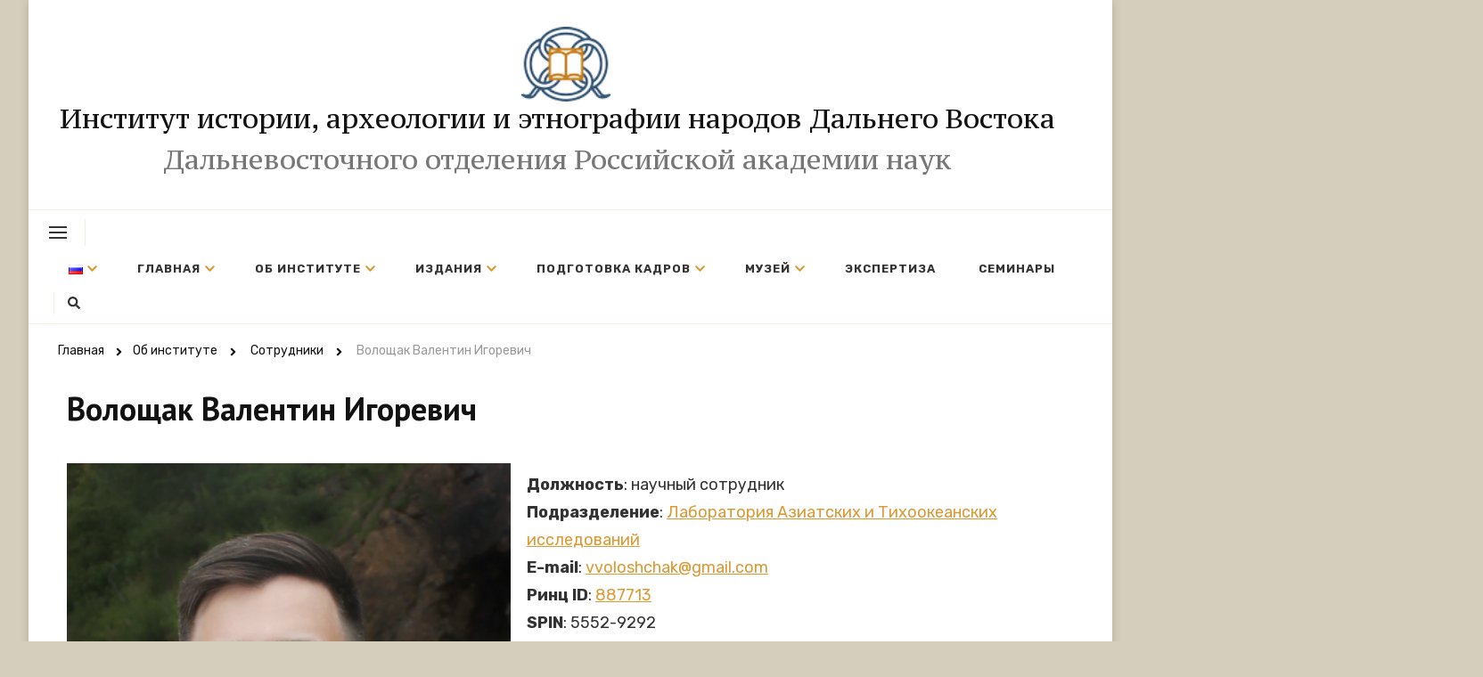

--- FILE ---
content_type: text/html; charset=UTF-8
request_url: http://ihaefe.org/about/people/%D0%B2%D0%BE%D0%BB%D0%BE%D1%89%D0%B0%D0%BA-%D0%B2-%D0%B8/
body_size: 17704
content:
    <!DOCTYPE html>
    <html lang="ru-RU">
    <head itemscope itemtype="http://schema.org/WebSite">
	    <meta charset="UTF-8">
    <meta name="viewport" content="width=device-width, initial-scale=1">
    <link rel="profile" href="http://gmpg.org/xfn/11">
    <title>Волощак Валентин Игоревич &#8211; Институт истории, археологии и этнографии народов Дальнего Востока</title>
<meta name='robots' content='max-image-preview:large' />
<link rel='dns-prefetch' href='//fonts.googleapis.com' />
<link rel='dns-prefetch' href='//s.w.org' />
<link rel="alternate" type="application/rss+xml" title="Институт истории, археологии и этнографии народов Дальнего Востока &raquo; Лента" href="http://ihaefe.org/feed/" />
<link rel="alternate" type="application/rss+xml" title="Институт истории, археологии и этнографии народов Дальнего Востока &raquo; Лента комментариев" href="http://ihaefe.org/comments/feed/" />
<link rel="alternate" type="text/calendar" title="Институт истории, археологии и этнографии народов Дальнего Востока &raquo; Новостная лента iCal" href="http://ihaefe.org/events/?ical=1" />
<script type="text/javascript">
window._wpemojiSettings = {"baseUrl":"https:\/\/s.w.org\/images\/core\/emoji\/13.1.0\/72x72\/","ext":".png","svgUrl":"https:\/\/s.w.org\/images\/core\/emoji\/13.1.0\/svg\/","svgExt":".svg","source":{"concatemoji":"http:\/\/ihaefe.org\/wp-includes\/js\/wp-emoji-release.min.js?ver=5.9.2"}};
/*! This file is auto-generated */
!function(e,a,t){var n,r,o,i=a.createElement("canvas"),p=i.getContext&&i.getContext("2d");function s(e,t){var a=String.fromCharCode;p.clearRect(0,0,i.width,i.height),p.fillText(a.apply(this,e),0,0);e=i.toDataURL();return p.clearRect(0,0,i.width,i.height),p.fillText(a.apply(this,t),0,0),e===i.toDataURL()}function c(e){var t=a.createElement("script");t.src=e,t.defer=t.type="text/javascript",a.getElementsByTagName("head")[0].appendChild(t)}for(o=Array("flag","emoji"),t.supports={everything:!0,everythingExceptFlag:!0},r=0;r<o.length;r++)t.supports[o[r]]=function(e){if(!p||!p.fillText)return!1;switch(p.textBaseline="top",p.font="600 32px Arial",e){case"flag":return s([127987,65039,8205,9895,65039],[127987,65039,8203,9895,65039])?!1:!s([55356,56826,55356,56819],[55356,56826,8203,55356,56819])&&!s([55356,57332,56128,56423,56128,56418,56128,56421,56128,56430,56128,56423,56128,56447],[55356,57332,8203,56128,56423,8203,56128,56418,8203,56128,56421,8203,56128,56430,8203,56128,56423,8203,56128,56447]);case"emoji":return!s([10084,65039,8205,55357,56613],[10084,65039,8203,55357,56613])}return!1}(o[r]),t.supports.everything=t.supports.everything&&t.supports[o[r]],"flag"!==o[r]&&(t.supports.everythingExceptFlag=t.supports.everythingExceptFlag&&t.supports[o[r]]);t.supports.everythingExceptFlag=t.supports.everythingExceptFlag&&!t.supports.flag,t.DOMReady=!1,t.readyCallback=function(){t.DOMReady=!0},t.supports.everything||(n=function(){t.readyCallback()},a.addEventListener?(a.addEventListener("DOMContentLoaded",n,!1),e.addEventListener("load",n,!1)):(e.attachEvent("onload",n),a.attachEvent("onreadystatechange",function(){"complete"===a.readyState&&t.readyCallback()})),(n=t.source||{}).concatemoji?c(n.concatemoji):n.wpemoji&&n.twemoji&&(c(n.twemoji),c(n.wpemoji)))}(window,document,window._wpemojiSettings);
</script>
<style type="text/css">
img.wp-smiley,
img.emoji {
	display: inline !important;
	border: none !important;
	box-shadow: none !important;
	height: 1em !important;
	width: 1em !important;
	margin: 0 0.07em !important;
	vertical-align: -0.1em !important;
	background: none !important;
	padding: 0 !important;
}
</style>
	<link rel='stylesheet' id='wp-block-library-css'  href='http://ihaefe.org/wp-includes/css/dist/block-library/style.min.css?ver=5.9.2' type='text/css' media='all' />
<style id='wp-block-library-theme-inline-css' type='text/css'>
.wp-block-audio figcaption{color:#555;font-size:13px;text-align:center}.is-dark-theme .wp-block-audio figcaption{color:hsla(0,0%,100%,.65)}.wp-block-code>code{font-family:Menlo,Consolas,monaco,monospace;color:#1e1e1e;padding:.8em 1em;border:1px solid #ddd;border-radius:4px}.wp-block-embed figcaption{color:#555;font-size:13px;text-align:center}.is-dark-theme .wp-block-embed figcaption{color:hsla(0,0%,100%,.65)}.blocks-gallery-caption{color:#555;font-size:13px;text-align:center}.is-dark-theme .blocks-gallery-caption{color:hsla(0,0%,100%,.65)}.wp-block-image figcaption{color:#555;font-size:13px;text-align:center}.is-dark-theme .wp-block-image figcaption{color:hsla(0,0%,100%,.65)}.wp-block-pullquote{border-top:4px solid;border-bottom:4px solid;margin-bottom:1.75em;color:currentColor}.wp-block-pullquote__citation,.wp-block-pullquote cite,.wp-block-pullquote footer{color:currentColor;text-transform:uppercase;font-size:.8125em;font-style:normal}.wp-block-quote{border-left:.25em solid;margin:0 0 1.75em;padding-left:1em}.wp-block-quote cite,.wp-block-quote footer{color:currentColor;font-size:.8125em;position:relative;font-style:normal}.wp-block-quote.has-text-align-right{border-left:none;border-right:.25em solid;padding-left:0;padding-right:1em}.wp-block-quote.has-text-align-center{border:none;padding-left:0}.wp-block-quote.is-large,.wp-block-quote.is-style-large,.wp-block-quote.is-style-plain{border:none}.wp-block-search .wp-block-search__label{font-weight:700}.wp-block-group:where(.has-background){padding:1.25em 2.375em}.wp-block-separator{border:none;border-bottom:2px solid;margin-left:auto;margin-right:auto;opacity:.4}.wp-block-separator:not(.is-style-wide):not(.is-style-dots){width:100px}.wp-block-separator.has-background:not(.is-style-dots){border-bottom:none;height:1px}.wp-block-separator.has-background:not(.is-style-wide):not(.is-style-dots){height:2px}.wp-block-table thead{border-bottom:3px solid}.wp-block-table tfoot{border-top:3px solid}.wp-block-table td,.wp-block-table th{padding:.5em;border:1px solid;word-break:normal}.wp-block-table figcaption{color:#555;font-size:13px;text-align:center}.is-dark-theme .wp-block-table figcaption{color:hsla(0,0%,100%,.65)}.wp-block-video figcaption{color:#555;font-size:13px;text-align:center}.is-dark-theme .wp-block-video figcaption{color:hsla(0,0%,100%,.65)}.wp-block-template-part.has-background{padding:1.25em 2.375em;margin-top:0;margin-bottom:0}
</style>
<link rel='stylesheet' id='editorskit-frontend-css'  href='http://ihaefe.org/wp-content/plugins/block-options/build/style.build.css?ver=new' type='text/css' media='all' />
<style id='global-styles-inline-css' type='text/css'>
body{--wp--preset--color--black: #000000;--wp--preset--color--cyan-bluish-gray: #abb8c3;--wp--preset--color--white: #ffffff;--wp--preset--color--pale-pink: #f78da7;--wp--preset--color--vivid-red: #cf2e2e;--wp--preset--color--luminous-vivid-orange: #ff6900;--wp--preset--color--luminous-vivid-amber: #fcb900;--wp--preset--color--light-green-cyan: #7bdcb5;--wp--preset--color--vivid-green-cyan: #00d084;--wp--preset--color--pale-cyan-blue: #8ed1fc;--wp--preset--color--vivid-cyan-blue: #0693e3;--wp--preset--color--vivid-purple: #9b51e0;--wp--preset--gradient--vivid-cyan-blue-to-vivid-purple: linear-gradient(135deg,rgba(6,147,227,1) 0%,rgb(155,81,224) 100%);--wp--preset--gradient--light-green-cyan-to-vivid-green-cyan: linear-gradient(135deg,rgb(122,220,180) 0%,rgb(0,208,130) 100%);--wp--preset--gradient--luminous-vivid-amber-to-luminous-vivid-orange: linear-gradient(135deg,rgba(252,185,0,1) 0%,rgba(255,105,0,1) 100%);--wp--preset--gradient--luminous-vivid-orange-to-vivid-red: linear-gradient(135deg,rgba(255,105,0,1) 0%,rgb(207,46,46) 100%);--wp--preset--gradient--very-light-gray-to-cyan-bluish-gray: linear-gradient(135deg,rgb(238,238,238) 0%,rgb(169,184,195) 100%);--wp--preset--gradient--cool-to-warm-spectrum: linear-gradient(135deg,rgb(74,234,220) 0%,rgb(151,120,209) 20%,rgb(207,42,186) 40%,rgb(238,44,130) 60%,rgb(251,105,98) 80%,rgb(254,248,76) 100%);--wp--preset--gradient--blush-light-purple: linear-gradient(135deg,rgb(255,206,236) 0%,rgb(152,150,240) 100%);--wp--preset--gradient--blush-bordeaux: linear-gradient(135deg,rgb(254,205,165) 0%,rgb(254,45,45) 50%,rgb(107,0,62) 100%);--wp--preset--gradient--luminous-dusk: linear-gradient(135deg,rgb(255,203,112) 0%,rgb(199,81,192) 50%,rgb(65,88,208) 100%);--wp--preset--gradient--pale-ocean: linear-gradient(135deg,rgb(255,245,203) 0%,rgb(182,227,212) 50%,rgb(51,167,181) 100%);--wp--preset--gradient--electric-grass: linear-gradient(135deg,rgb(202,248,128) 0%,rgb(113,206,126) 100%);--wp--preset--gradient--midnight: linear-gradient(135deg,rgb(2,3,129) 0%,rgb(40,116,252) 100%);--wp--preset--duotone--dark-grayscale: url('#wp-duotone-dark-grayscale');--wp--preset--duotone--grayscale: url('#wp-duotone-grayscale');--wp--preset--duotone--purple-yellow: url('#wp-duotone-purple-yellow');--wp--preset--duotone--blue-red: url('#wp-duotone-blue-red');--wp--preset--duotone--midnight: url('#wp-duotone-midnight');--wp--preset--duotone--magenta-yellow: url('#wp-duotone-magenta-yellow');--wp--preset--duotone--purple-green: url('#wp-duotone-purple-green');--wp--preset--duotone--blue-orange: url('#wp-duotone-blue-orange');--wp--preset--font-size--small: 13px;--wp--preset--font-size--medium: 20px;--wp--preset--font-size--large: 36px;--wp--preset--font-size--x-large: 42px;}.has-black-color{color: var(--wp--preset--color--black) !important;}.has-cyan-bluish-gray-color{color: var(--wp--preset--color--cyan-bluish-gray) !important;}.has-white-color{color: var(--wp--preset--color--white) !important;}.has-pale-pink-color{color: var(--wp--preset--color--pale-pink) !important;}.has-vivid-red-color{color: var(--wp--preset--color--vivid-red) !important;}.has-luminous-vivid-orange-color{color: var(--wp--preset--color--luminous-vivid-orange) !important;}.has-luminous-vivid-amber-color{color: var(--wp--preset--color--luminous-vivid-amber) !important;}.has-light-green-cyan-color{color: var(--wp--preset--color--light-green-cyan) !important;}.has-vivid-green-cyan-color{color: var(--wp--preset--color--vivid-green-cyan) !important;}.has-pale-cyan-blue-color{color: var(--wp--preset--color--pale-cyan-blue) !important;}.has-vivid-cyan-blue-color{color: var(--wp--preset--color--vivid-cyan-blue) !important;}.has-vivid-purple-color{color: var(--wp--preset--color--vivid-purple) !important;}.has-black-background-color{background-color: var(--wp--preset--color--black) !important;}.has-cyan-bluish-gray-background-color{background-color: var(--wp--preset--color--cyan-bluish-gray) !important;}.has-white-background-color{background-color: var(--wp--preset--color--white) !important;}.has-pale-pink-background-color{background-color: var(--wp--preset--color--pale-pink) !important;}.has-vivid-red-background-color{background-color: var(--wp--preset--color--vivid-red) !important;}.has-luminous-vivid-orange-background-color{background-color: var(--wp--preset--color--luminous-vivid-orange) !important;}.has-luminous-vivid-amber-background-color{background-color: var(--wp--preset--color--luminous-vivid-amber) !important;}.has-light-green-cyan-background-color{background-color: var(--wp--preset--color--light-green-cyan) !important;}.has-vivid-green-cyan-background-color{background-color: var(--wp--preset--color--vivid-green-cyan) !important;}.has-pale-cyan-blue-background-color{background-color: var(--wp--preset--color--pale-cyan-blue) !important;}.has-vivid-cyan-blue-background-color{background-color: var(--wp--preset--color--vivid-cyan-blue) !important;}.has-vivid-purple-background-color{background-color: var(--wp--preset--color--vivid-purple) !important;}.has-black-border-color{border-color: var(--wp--preset--color--black) !important;}.has-cyan-bluish-gray-border-color{border-color: var(--wp--preset--color--cyan-bluish-gray) !important;}.has-white-border-color{border-color: var(--wp--preset--color--white) !important;}.has-pale-pink-border-color{border-color: var(--wp--preset--color--pale-pink) !important;}.has-vivid-red-border-color{border-color: var(--wp--preset--color--vivid-red) !important;}.has-luminous-vivid-orange-border-color{border-color: var(--wp--preset--color--luminous-vivid-orange) !important;}.has-luminous-vivid-amber-border-color{border-color: var(--wp--preset--color--luminous-vivid-amber) !important;}.has-light-green-cyan-border-color{border-color: var(--wp--preset--color--light-green-cyan) !important;}.has-vivid-green-cyan-border-color{border-color: var(--wp--preset--color--vivid-green-cyan) !important;}.has-pale-cyan-blue-border-color{border-color: var(--wp--preset--color--pale-cyan-blue) !important;}.has-vivid-cyan-blue-border-color{border-color: var(--wp--preset--color--vivid-cyan-blue) !important;}.has-vivid-purple-border-color{border-color: var(--wp--preset--color--vivid-purple) !important;}.has-vivid-cyan-blue-to-vivid-purple-gradient-background{background: var(--wp--preset--gradient--vivid-cyan-blue-to-vivid-purple) !important;}.has-light-green-cyan-to-vivid-green-cyan-gradient-background{background: var(--wp--preset--gradient--light-green-cyan-to-vivid-green-cyan) !important;}.has-luminous-vivid-amber-to-luminous-vivid-orange-gradient-background{background: var(--wp--preset--gradient--luminous-vivid-amber-to-luminous-vivid-orange) !important;}.has-luminous-vivid-orange-to-vivid-red-gradient-background{background: var(--wp--preset--gradient--luminous-vivid-orange-to-vivid-red) !important;}.has-very-light-gray-to-cyan-bluish-gray-gradient-background{background: var(--wp--preset--gradient--very-light-gray-to-cyan-bluish-gray) !important;}.has-cool-to-warm-spectrum-gradient-background{background: var(--wp--preset--gradient--cool-to-warm-spectrum) !important;}.has-blush-light-purple-gradient-background{background: var(--wp--preset--gradient--blush-light-purple) !important;}.has-blush-bordeaux-gradient-background{background: var(--wp--preset--gradient--blush-bordeaux) !important;}.has-luminous-dusk-gradient-background{background: var(--wp--preset--gradient--luminous-dusk) !important;}.has-pale-ocean-gradient-background{background: var(--wp--preset--gradient--pale-ocean) !important;}.has-electric-grass-gradient-background{background: var(--wp--preset--gradient--electric-grass) !important;}.has-midnight-gradient-background{background: var(--wp--preset--gradient--midnight) !important;}.has-small-font-size{font-size: var(--wp--preset--font-size--small) !important;}.has-medium-font-size{font-size: var(--wp--preset--font-size--medium) !important;}.has-large-font-size{font-size: var(--wp--preset--font-size--large) !important;}.has-x-large-font-size{font-size: var(--wp--preset--font-size--x-large) !important;}
</style>
<link rel='stylesheet' id='falang-css'  href='http://ihaefe.org/wp-content/plugins/falang/public/css/falang-public.css?ver=1.3.25' type='text/css' media='all' />
<link rel='stylesheet' id='raratheme-companion-css'  href='http://ihaefe.org/wp-content/plugins/raratheme-companion/public/css/raratheme-companion-public.min.css?ver=1.3.9' type='text/css' media='all' />
<link rel='stylesheet' id='owl-carousel-css'  href='http://ihaefe.org/wp-content/themes/ihaefe/css/owl.carousel.min.css?ver=2.3.4' type='text/css' media='all' />
<link rel='stylesheet' id='animate-css'  href='http://ihaefe.org/wp-content/themes/ihaefe/css/animate.min.css?ver=3.5.2' type='text/css' media='all' />
<link rel='stylesheet' id='perfect-scrollbar-css'  href='http://ihaefe.org/wp-content/themes/ihaefe/css/perfect-scrollbar.min.css?ver=1.3.0' type='text/css' media='all' />
<link rel='stylesheet' id='chic-lite-google-fonts-css'  href='https://fonts.googleapis.com/css?family=Rubik%3A300%2Cregular%2C500%2C600%2C700%2C800%2C900%2C300italic%2Citalic%2C500italic%2C600italic%2C700italic%2C800italic%2C900italic%7CPT+Sans%3Aregular%2Citalic%2C700%2C700italic%7CPT+Serif+Caption%3Aregular' type='text/css' media='all' />
<link rel='stylesheet' id='chic-lite-css'  href='http://ihaefe.org/wp-content/themes/ihaefe/style.css?ver=1.0.8' type='text/css' media='all' />
<link rel='stylesheet' id='chic-lite-gutenberg-css'  href='http://ihaefe.org/wp-content/themes/ihaefe/css/gutenberg.min.css?ver=1.0.8' type='text/css' media='all' />
<link rel='stylesheet' id='cryout-serious-slider-style-css'  href='http://ihaefe.org/wp-content/plugins/cryout-serious-slider/resources/style.css?ver=1.2.5' type='text/css' media='all' />
<script type='text/javascript' src='http://ihaefe.org/wp-includes/js/jquery/jquery.min.js?ver=3.6.0' id='jquery-core-js'></script>
<script type='text/javascript' src='http://ihaefe.org/wp-includes/js/jquery/jquery-migrate.min.js?ver=3.3.2' id='jquery-migrate-js'></script>
<script type='text/javascript' src='http://ihaefe.org/wp-content/plugins/cryout-serious-slider/resources/jquery.mobile.custom.min.js?ver=1.2.5' id='cryout-serious-slider-jquerymobile-js'></script>
<script type='text/javascript' src='http://ihaefe.org/wp-content/plugins/cryout-serious-slider/resources/slider.js?ver=1.2.5' id='cryout-serious-slider-script-js'></script>
<link rel="https://api.w.org/" href="http://ihaefe.org/wp-json/" /><link rel="alternate" type="application/json" href="http://ihaefe.org/wp-json/wp/v2/pages/19348" /><link rel="EditURI" type="application/rsd+xml" title="RSD" href="http://ihaefe.org/xmlrpc.php?rsd" />
<link rel="wlwmanifest" type="application/wlwmanifest+xml" href="http://ihaefe.org/wp-includes/wlwmanifest.xml" /> 
<meta name="generator" content="WordPress 5.9.2" />
<link rel="canonical" href="http://ihaefe.org/about/people/%d0%b2%d0%be%d0%bb%d0%be%d1%89%d0%b0%d0%ba-%d0%b2-%d0%b8/" />
<link rel='shortlink' href='http://ihaefe.org/?p=19348' />
<link rel="alternate" type="application/json+oembed" href="http://ihaefe.org/wp-json/oembed/1.0/embed?url=http%3A%2F%2Fihaefe.org%2Fabout%2Fpeople%2F%25d0%25b2%25d0%25be%25d0%25bb%25d0%25be%25d1%2589%25d0%25b0%25d0%25ba-%25d0%25b2-%25d0%25b8%2F" />
<link rel="alternate" type="text/xml+oembed" href="http://ihaefe.org/wp-json/oembed/1.0/embed?url=http%3A%2F%2Fihaefe.org%2Fabout%2Fpeople%2F%25d0%25b2%25d0%25be%25d0%25bb%25d0%25be%25d1%2589%25d0%25b0%25d0%25ba-%25d0%25b2-%25d0%25b8%2F&#038;format=xml" />
<meta name="tec-api-version" content="v1"><meta name="tec-api-origin" content="http://ihaefe.org"><link rel="alternate" href="http://ihaefe.org/wp-json/tribe/events/v1/" /><!-- Analytics by WP Statistics v14.7.2 - https://wp-statistics.com/ -->
<link rel="alternate" href="http://ihaefe.org/about/people/%d0%b2%d0%be%d0%bb%d0%be%d1%89%d0%b0%d0%ba-%d0%b2-%d0%b8/" hreflang="ru-RU" />
<link rel="alternate" href="http://ihaefe.org/en/about/people/%d0%b2%d0%be%d0%bb%d0%be%d1%89%d0%b0%d0%ba-%d0%b2-%d0%b8/" hreflang="en-US" />
<style type="text/css" id="custom-background-css">
body.custom-background { background-color: #d6cebc; }
</style>
	<link rel="icon" href="http://ihaefe.org/wp-content/uploads/2022/04/cropped-ihae_big_logo-32x32.png" sizes="32x32" />
<link rel="icon" href="http://ihaefe.org/wp-content/uploads/2022/04/cropped-ihae_big_logo-192x192.png" sizes="192x192" />
<link rel="apple-touch-icon" href="http://ihaefe.org/wp-content/uploads/2022/04/cropped-ihae_big_logo-180x180.png" />
<meta name="msapplication-TileImage" content="http://ihaefe.org/wp-content/uploads/2022/04/cropped-ihae_big_logo-270x270.png" />
<style type='text/css' media='all'>     
    .content-newsletter .blossomthemes-email-newsletter-wrapper.bg-img:after,
    .widget_blossomthemes_email_newsletter_widget .blossomthemes-email-newsletter-wrapper:after{
        background: rgba(221, 153, 51, 0.8);    }
    
    /*Typography*/

    body,
    button,
    input,
    select,
    optgroup,
    textarea{
        font-family : Rubik;
        font-size   : 18px;        
    }

    :root {
	    --primary-font: Rubik;
	    --secondary-font: PT Sans;
	    --primary-color: #dd9933;
	    --primary-color-rgb: 221, 153, 51;
	}
    
    .site-branding .site-title-wrap .site-title{
        font-size   : 30px;
        font-family : PT Serif Caption;
        font-weight : 400;
        font-style  : normal;
    }
    
    .custom-logo-link img{
	    width: 100px;
	    max-width: 100%;
	}

    .comment-body .reply .comment-reply-link:hover:before {
		background-image: url('data:image/svg+xml; utf-8, <svg xmlns="http://www.w3.org/2000/svg" width="18" height="15" viewBox="0 0 18 15"><path d="M934,147.2a11.941,11.941,0,0,1,7.5,3.7,16.063,16.063,0,0,1,3.5,7.3c-2.4-3.4-6.1-5.1-11-5.1v4.1l-7-7,7-7Z" transform="translate(-927 -143.2)" fill="%23dd9933"/></svg>');
	}

	.site-header.style-five .header-mid .search-form .search-submit:hover {
		background-image: url('data:image/svg+xml; utf-8, <svg xmlns="http://www.w3.org/2000/svg" viewBox="0 0 512 512"><path fill="%23dd9933" d="M508.5 468.9L387.1 347.5c-2.3-2.3-5.3-3.5-8.5-3.5h-13.2c31.5-36.5 50.6-84 50.6-136C416 93.1 322.9 0 208 0S0 93.1 0 208s93.1 208 208 208c52 0 99.5-19.1 136-50.6v13.2c0 3.2 1.3 6.2 3.5 8.5l121.4 121.4c4.7 4.7 12.3 4.7 17 0l22.6-22.6c4.7-4.7 4.7-12.3 0-17zM208 368c-88.4 0-160-71.6-160-160S119.6 48 208 48s160 71.6 160 160-71.6 160-160 160z"></path></svg>');
	}

	.site-header.style-seven .header-bottom .search-form .search-submit:hover {
		background-image: url('data:image/svg+xml; utf-8, <svg xmlns="http://www.w3.org/2000/svg" viewBox="0 0 512 512"><path fill="%23dd9933" d="M508.5 468.9L387.1 347.5c-2.3-2.3-5.3-3.5-8.5-3.5h-13.2c31.5-36.5 50.6-84 50.6-136C416 93.1 322.9 0 208 0S0 93.1 0 208s93.1 208 208 208c52 0 99.5-19.1 136-50.6v13.2c0 3.2 1.3 6.2 3.5 8.5l121.4 121.4c4.7 4.7 12.3 4.7 17 0l22.6-22.6c4.7-4.7 4.7-12.3 0-17zM208 368c-88.4 0-160-71.6-160-160S119.6 48 208 48s160 71.6 160 160-71.6 160-160 160z"></path></svg>');
	}

	.site-header.style-fourteen .search-form .search-submit:hover {
		background-image: url('data:image/svg+xml; utf-8, <svg xmlns="http://www.w3.org/2000/svg" viewBox="0 0 512 512"><path fill="%23dd9933" d="M508.5 468.9L387.1 347.5c-2.3-2.3-5.3-3.5-8.5-3.5h-13.2c31.5-36.5 50.6-84 50.6-136C416 93.1 322.9 0 208 0S0 93.1 0 208s93.1 208 208 208c52 0 99.5-19.1 136-50.6v13.2c0 3.2 1.3 6.2 3.5 8.5l121.4 121.4c4.7 4.7 12.3 4.7 17 0l22.6-22.6c4.7-4.7 4.7-12.3 0-17zM208 368c-88.4 0-160-71.6-160-160S119.6 48 208 48s160 71.6 160 160-71.6 160-160 160z"></path></svg>');
	}

	.search-results .content-area > .page-header .search-submit:hover {
		background-image: url('data:image/svg+xml; utf-8, <svg xmlns="http://www.w3.org/2000/svg" viewBox="0 0 512 512"><path fill="%23dd9933" d="M508.5 468.9L387.1 347.5c-2.3-2.3-5.3-3.5-8.5-3.5h-13.2c31.5-36.5 50.6-84 50.6-136C416 93.1 322.9 0 208 0S0 93.1 0 208s93.1 208 208 208c52 0 99.5-19.1 136-50.6v13.2c0 3.2 1.3 6.2 3.5 8.5l121.4 121.4c4.7 4.7 12.3 4.7 17 0l22.6-22.6c4.7-4.7 4.7-12.3 0-17zM208 368c-88.4 0-160-71.6-160-160S119.6 48 208 48s160 71.6 160 160-71.6 160-160 160z"></path></svg>');
	}
    .main-navigation ul li.menu-item-has-children > a::after {
        background-image: url('data:image/svg+xml; utf-8, <svg xmlns="http://www.w3.org/2000/svg" viewBox="0 0 448 512"> <path fill="%23dd9933" d="M207.029 381.476L12.686 187.132c-9.373-9.373-9.373-24.569 0-33.941l22.667-22.667c9.357-9.357 24.522-9.375 33.901-.04L224 284.505l154.745-154.021c9.379-9.335 24.544-9.317 33.901.04l22.667 22.667c9.373 9.373 9.373 24.569 0 33.941L240.971 381.476c-9.373 9.372-24.569 9.372-33.942 0z"></path></svg>');
    }


    </style></head>

<body class="page-template-default page page-id-19348 page-child parent-pageid-207 custom-background wp-custom-logo wp-embed-responsive tribe-no-js custom-background-color chic-lite-has-blocks full-width" itemscope itemtype="http://schema.org/WebPage">

<svg xmlns="http://www.w3.org/2000/svg" viewBox="0 0 0 0" width="0" height="0" focusable="false" role="none" style="visibility: hidden; position: absolute; left: -9999px; overflow: hidden;" ><defs><filter id="wp-duotone-dark-grayscale"><feColorMatrix color-interpolation-filters="sRGB" type="matrix" values=" .299 .587 .114 0 0 .299 .587 .114 0 0 .299 .587 .114 0 0 .299 .587 .114 0 0 " /><feComponentTransfer color-interpolation-filters="sRGB" ><feFuncR type="table" tableValues="0 0.49803921568627" /><feFuncG type="table" tableValues="0 0.49803921568627" /><feFuncB type="table" tableValues="0 0.49803921568627" /><feFuncA type="table" tableValues="1 1" /></feComponentTransfer><feComposite in2="SourceGraphic" operator="in" /></filter></defs></svg><svg xmlns="http://www.w3.org/2000/svg" viewBox="0 0 0 0" width="0" height="0" focusable="false" role="none" style="visibility: hidden; position: absolute; left: -9999px; overflow: hidden;" ><defs><filter id="wp-duotone-grayscale"><feColorMatrix color-interpolation-filters="sRGB" type="matrix" values=" .299 .587 .114 0 0 .299 .587 .114 0 0 .299 .587 .114 0 0 .299 .587 .114 0 0 " /><feComponentTransfer color-interpolation-filters="sRGB" ><feFuncR type="table" tableValues="0 1" /><feFuncG type="table" tableValues="0 1" /><feFuncB type="table" tableValues="0 1" /><feFuncA type="table" tableValues="1 1" /></feComponentTransfer><feComposite in2="SourceGraphic" operator="in" /></filter></defs></svg><svg xmlns="http://www.w3.org/2000/svg" viewBox="0 0 0 0" width="0" height="0" focusable="false" role="none" style="visibility: hidden; position: absolute; left: -9999px; overflow: hidden;" ><defs><filter id="wp-duotone-purple-yellow"><feColorMatrix color-interpolation-filters="sRGB" type="matrix" values=" .299 .587 .114 0 0 .299 .587 .114 0 0 .299 .587 .114 0 0 .299 .587 .114 0 0 " /><feComponentTransfer color-interpolation-filters="sRGB" ><feFuncR type="table" tableValues="0.54901960784314 0.98823529411765" /><feFuncG type="table" tableValues="0 1" /><feFuncB type="table" tableValues="0.71764705882353 0.25490196078431" /><feFuncA type="table" tableValues="1 1" /></feComponentTransfer><feComposite in2="SourceGraphic" operator="in" /></filter></defs></svg><svg xmlns="http://www.w3.org/2000/svg" viewBox="0 0 0 0" width="0" height="0" focusable="false" role="none" style="visibility: hidden; position: absolute; left: -9999px; overflow: hidden;" ><defs><filter id="wp-duotone-blue-red"><feColorMatrix color-interpolation-filters="sRGB" type="matrix" values=" .299 .587 .114 0 0 .299 .587 .114 0 0 .299 .587 .114 0 0 .299 .587 .114 0 0 " /><feComponentTransfer color-interpolation-filters="sRGB" ><feFuncR type="table" tableValues="0 1" /><feFuncG type="table" tableValues="0 0.27843137254902" /><feFuncB type="table" tableValues="0.5921568627451 0.27843137254902" /><feFuncA type="table" tableValues="1 1" /></feComponentTransfer><feComposite in2="SourceGraphic" operator="in" /></filter></defs></svg><svg xmlns="http://www.w3.org/2000/svg" viewBox="0 0 0 0" width="0" height="0" focusable="false" role="none" style="visibility: hidden; position: absolute; left: -9999px; overflow: hidden;" ><defs><filter id="wp-duotone-midnight"><feColorMatrix color-interpolation-filters="sRGB" type="matrix" values=" .299 .587 .114 0 0 .299 .587 .114 0 0 .299 .587 .114 0 0 .299 .587 .114 0 0 " /><feComponentTransfer color-interpolation-filters="sRGB" ><feFuncR type="table" tableValues="0 0" /><feFuncG type="table" tableValues="0 0.64705882352941" /><feFuncB type="table" tableValues="0 1" /><feFuncA type="table" tableValues="1 1" /></feComponentTransfer><feComposite in2="SourceGraphic" operator="in" /></filter></defs></svg><svg xmlns="http://www.w3.org/2000/svg" viewBox="0 0 0 0" width="0" height="0" focusable="false" role="none" style="visibility: hidden; position: absolute; left: -9999px; overflow: hidden;" ><defs><filter id="wp-duotone-magenta-yellow"><feColorMatrix color-interpolation-filters="sRGB" type="matrix" values=" .299 .587 .114 0 0 .299 .587 .114 0 0 .299 .587 .114 0 0 .299 .587 .114 0 0 " /><feComponentTransfer color-interpolation-filters="sRGB" ><feFuncR type="table" tableValues="0.78039215686275 1" /><feFuncG type="table" tableValues="0 0.94901960784314" /><feFuncB type="table" tableValues="0.35294117647059 0.47058823529412" /><feFuncA type="table" tableValues="1 1" /></feComponentTransfer><feComposite in2="SourceGraphic" operator="in" /></filter></defs></svg><svg xmlns="http://www.w3.org/2000/svg" viewBox="0 0 0 0" width="0" height="0" focusable="false" role="none" style="visibility: hidden; position: absolute; left: -9999px; overflow: hidden;" ><defs><filter id="wp-duotone-purple-green"><feColorMatrix color-interpolation-filters="sRGB" type="matrix" values=" .299 .587 .114 0 0 .299 .587 .114 0 0 .299 .587 .114 0 0 .299 .587 .114 0 0 " /><feComponentTransfer color-interpolation-filters="sRGB" ><feFuncR type="table" tableValues="0.65098039215686 0.40392156862745" /><feFuncG type="table" tableValues="0 1" /><feFuncB type="table" tableValues="0.44705882352941 0.4" /><feFuncA type="table" tableValues="1 1" /></feComponentTransfer><feComposite in2="SourceGraphic" operator="in" /></filter></defs></svg><svg xmlns="http://www.w3.org/2000/svg" viewBox="0 0 0 0" width="0" height="0" focusable="false" role="none" style="visibility: hidden; position: absolute; left: -9999px; overflow: hidden;" ><defs><filter id="wp-duotone-blue-orange"><feColorMatrix color-interpolation-filters="sRGB" type="matrix" values=" .299 .587 .114 0 0 .299 .587 .114 0 0 .299 .587 .114 0 0 .299 .587 .114 0 0 " /><feComponentTransfer color-interpolation-filters="sRGB" ><feFuncR type="table" tableValues="0.098039215686275 1" /><feFuncG type="table" tableValues="0 0.66274509803922" /><feFuncB type="table" tableValues="0.84705882352941 0.41960784313725" /><feFuncA type="table" tableValues="1 1" /></feComponentTransfer><feComposite in2="SourceGraphic" operator="in" /></filter></defs></svg>    <div id="page" class="site">
        <a class="skip-link" href="#content">Skip to Content</a>
        <header id="masthead" class="site-header style-two" itemscope itemtype="http://schema.org/WPHeader">
        <div class="header-mid">
            <div class="container">
                        <div class="site-branding has-logo-text" itemscope itemtype="http://schema.org/Organization">  
            <div class="site-title-wrap"><div class="site-logo"><a href="http://ihaefe.org/" class="custom-logo-link" rel="home"><img width="74" height="62" src="http://ihaefe.org/wp-content/uploads/2022/04/logo.png" class="custom-logo" alt="Институт истории, археологии и этнографии народов Дальнего Востока" srcset="http://ihaefe.org/wp-content/uploads/2022/04/logo.png 74w, http://ihaefe.org/wp-content/uploads/2022/04/logo-72x60.png 72w" sizes="(max-width: 74px) 100vw, 74px" /></a></div><div class="site-main-logo-text">                    <p class="site-title" itemprop="name"><a href="http://ihaefe.org/" rel="home" itemprop="url">Институт истории, археологии и этнографии народов Дальнего Востока</a></p>
                                    <p class="site-description" itemprop="description">Дальневосточного отделения Российской академии наук</p>
                </div></div>        </div>    
                </div>
        </div><!-- .header-mid -->
        <div class="header-bottom">
            <div class="container">         
                    	<nav class="secondary-menu">
            <button class="toggle-btn" data-toggle-target=".menu-modal" data-toggle-body-class="showing-menu-modal" aria-expanded="false" data-set-focus=".close-nav-toggle">
                <span class="toggle-bar"></span>
                <span class="toggle-bar"></span>
                <span class="toggle-bar"></span>
            </button>
            <div class="secondary-menu-list menu-modal cover-modal" data-modal-target-string=".menu-modal">
                <button class="close close-nav-toggle" data-toggle-target=".menu-modal" data-toggle-body-class="showing-menu-modal" aria-expanded="false" data-set-focus=".menu-modal"></button>
                <div class="mobile-menu" aria-label="Mobile">
                    <div class="menu-additionalmenu-container"><ul id="secondary-menu" class="nav-menu menu-modal"><li id="menu-item-16110" class="menu-item menu-item-type-custom menu-item-object-custom menu-item-16110"><a href="http://www.info-ihae.ru">Сайт для сотрудников</a></li>
<li id="menu-item-17032" class="menu-item menu-item-type-taxonomy menu-item-object-category menu-item-17032"><a href="http://ihaefe.org/category/themes/">Темы исследований</a></li>
<li id="menu-item-11700" class="menu-item menu-item-type-taxonomy menu-item-object-category menu-item-11700"><a href="http://ihaefe.org/category/smu/">Совет молодых ученых</a></li>
<li id="menu-item-11697" class="menu-item menu-item-type-taxonomy menu-item-object-category menu-item-11697"><a href="http://ihaefe.org/category/post-graduate/">Новости аспирантуры</a></li>
<li id="menu-item-11698" class="menu-item menu-item-type-taxonomy menu-item-object-category menu-item-11698"><a href="http://ihaefe.org/category/contest/">Объявления о конкурсах</a></li>
<li id="menu-item-11701" class="menu-item menu-item-type-taxonomy menu-item-object-category menu-item-11701"><a href="http://ihaefe.org/category/lectorium/">Лекторий</a></li>
<li id="menu-item-11702" class="menu-item menu-item-type-taxonomy menu-item-object-category menu-item-11702"><a href="http://ihaefe.org/category/actual-grants/">Актуальные гранты</a></li>
<li id="menu-item-11703" class="menu-item menu-item-type-taxonomy menu-item-object-category menu-item-11703"><a href="http://ihaefe.org/category/aspirantura-lection-plans/">Планируемые лекции</a></li>
<li id="menu-item-11699" class="menu-item menu-item-type-taxonomy menu-item-object-category menu-item-11699"><a href="http://ihaefe.org/category/ministry/">Информация от Минобрнауки</a></li>
<li id="menu-item-20053" class="menu-item menu-item-type-post_type menu-item-object-page menu-item-20053"><a href="http://ihaefe.org/actanon/">Актуальные объявления</a></li>
</ul></div>                </div>
            </div>
    	</nav>
                    	<nav id="site-navigation" class="main-navigation" itemscope itemtype="http://schema.org/SiteNavigationElement">
                    <button class="toggle-btn" data-toggle-target=".main-menu-modal" data-toggle-body-class="showing-main-menu-modal" aria-expanded="false" data-set-focus=".close-main-nav-toggle">
                <span class="toggle-bar"></span>
                <span class="toggle-bar"></span>
                <span class="toggle-bar"></span>
            </button>
            <div class="primary-menu-list main-menu-modal cover-modal" data-modal-target-string=".main-menu-modal">
                <button class="close close-main-nav-toggle" data-toggle-target=".main-menu-modal" data-toggle-body-class="showing-main-menu-modal" aria-expanded="false" data-set-focus=".main-menu-modal"></button>
                <div class="mobile-menu" aria-label="Mobile">
        <div class="menu-mainmenu-container"><ul id="primary-menu" class="nav-menu main-menu-modal"><li id="menu-item-14165" class="falang-parent-menu-item menu-item menu-item-type-custom menu-item-object-custom menu-item-has-children menu-item-14165"><a href="#falang_switcher"><img src="http://ihaefe.org/wp-content/plugins/falang/flags/ru.png" alt="Русский" width="16" height="11" /></a>
<ul class="sub-menu">
	<li id="menu-item-14165-ru" class="falang-menu-item falang-ru menu-item menu-item-type-custom menu-item-object-custom menu-item-14165-ru"><a href="http://ihaefe.org/about/people/%d0%b2%d0%be%d0%bb%d0%be%d1%89%d0%b0%d0%ba-%d0%b2-%d0%b8/"><img src="http://ihaefe.org/wp-content/plugins/falang/flags/ru.png" alt="Русский" width="16" height="11" /></a></li>
	<li id="menu-item-14165-en" class="falang-menu-item falang-en menu-item menu-item-type-custom menu-item-object-custom menu-item-14165-en"><a href="http://ihaefe.org/en/about/people/%d0%b2%d0%be%d0%bb%d0%be%d1%89%d0%b0%d0%ba-%d0%b2-%d0%b8/"><img src="http://ihaefe.org/wp-content/plugins/falang/flags/us.png" alt="English" width="16" height="11" /></a></li>
</ul>
</li>
<li id="menu-item-11715" class="menu-item menu-item-type-custom menu-item-object-custom menu-item-home menu-item-has-children menu-item-11715"><a href="http://ihaefe.org">Главная</a>
<ul class="sub-menu">
	<li id="menu-item-15615" class="menu-item menu-item-type-taxonomy menu-item-object-category menu-item-15615"><a href="http://ihaefe.org/category/institute-news/">Новости</a></li>
	<li id="menu-item-15614" class="menu-item menu-item-type-taxonomy menu-item-object-category menu-item-15614"><a href="http://ihaefe.org/category/actual-comments/">Комментарии</a></li>
	<li id="menu-item-15611" class="menu-item menu-item-type-custom menu-item-object-custom menu-item-15611"><a href="http://ihaefe.org/events">Планируемые мероприятия</a></li>
	<li id="menu-item-16347" class="menu-item menu-item-type-post_type menu-item-object-page menu-item-16347"><a href="http://ihaefe.org/3d-arch/">3D-археология</a></li>
	<li id="menu-item-15799" class="menu-item menu-item-type-post_type menu-item-object-page menu-item-15799"><a href="http://ihaefe.org/presentations/">Презентации и видео</a></li>
	<li id="menu-item-15616" class="menu-item menu-item-type-taxonomy menu-item-object-category menu-item-15616"><a href="http://ihaefe.org/category/ministry/">Информация от Минобрнауки</a></li>
	<li id="menu-item-15617" class="menu-item menu-item-type-taxonomy menu-item-object-category menu-item-15617"><a href="http://ihaefe.org/category/ras/">Информация от РАН</a></li>
	<li id="menu-item-15802" class="menu-item menu-item-type-post_type menu-item-object-page menu-item-has-children menu-item-15802"><a href="http://ihaefe.org/contests/">Конкурсы института</a>
	<ul class="sub-menu">
		<li id="menu-item-15803" class="menu-item menu-item-type-post_type menu-item-object-page menu-item-15803"><a href="http://ihaefe.org/contests/konkurs_documents/">Документы</a></li>
		<li id="menu-item-15619" class="menu-item menu-item-type-taxonomy menu-item-object-category menu-item-15619"><a href="http://ihaefe.org/category/contest/">Объявления</a></li>
	</ul>
</li>
	<li id="menu-item-15816" class="menu-item menu-item-type-post_type menu-item-object-page menu-item-15816"><a href="http://ihaefe.org/attestation/">Аттестация</a></li>
	<li id="menu-item-15621" class="menu-item menu-item-type-taxonomy menu-item-object-category menu-item-15621"><a href="http://ihaefe.org/category/actual-grants/">Актуальные гранты</a></li>
	<li id="menu-item-15626" class="menu-item menu-item-type-taxonomy menu-item-object-category menu-item-15626"><a href="http://ihaefe.org/category/emp-info/">Информация для сотрудников</a></li>
</ul>
</li>
<li id="menu-item-15734" class="menu-item menu-item-type-post_type menu-item-object-page current-page-ancestor menu-item-has-children menu-item-15734"><a href="http://ihaefe.org/about/">Об институте</a>
<ul class="sub-menu">
	<li id="menu-item-15627" class="menu-item menu-item-type-custom menu-item-object-custom menu-item-15627"><a href="http://ihaefe.org/files/about/buklet-Final.pdf">Буклет «ИИАЭ ДВО РАН» (к 50-летию ИИАЭ ДВО РАН)</a></li>
	<li id="menu-item-15628" class="menu-item menu-item-type-custom menu-item-object-custom menu-item-15628"><a href="http://ihaefe.org/wp-content/uploads/sprv_Final_w1.pdf">Справочник  «Научные сотрудники Института» (к 50‑летию ИИАЭ ДВО РАН)</a></li>
	<li id="menu-item-15738" class="menu-item menu-item-type-post_type menu-item-object-page menu-item-has-children menu-item-15738"><a href="http://ihaefe.org/about/history/">История</a>
	<ul class="sub-menu">
		<li id="menu-item-20854" class="menu-item menu-item-type-taxonomy menu-item-object-category menu-item-20854"><a href="http://ihaefe.org/category/pobeda/">Они приближали Победу</a></li>
	</ul>
</li>
	<li id="menu-item-15737" class="menu-item menu-item-type-post_type menu-item-object-page menu-item-15737"><a href="http://ihaefe.org/about/mission/">Миссия</a></li>
	<li id="menu-item-15808" class="menu-item menu-item-type-post_type menu-item-object-page menu-item-15808"><a href="http://ihaefe.org/about/documents/">Документы</a></li>
	<li id="menu-item-15739" class="menu-item menu-item-type-post_type menu-item-object-page menu-item-has-children menu-item-15739"><a href="http://ihaefe.org/about/structure/">Структура</a>
	<ul class="sub-menu">
		<li id="menu-item-15747" class="menu-item menu-item-type-post_type menu-item-object-page menu-item-15747"><a href="http://ihaefe.org/about/structure/directorate/">Дирекция</a></li>
		<li id="menu-item-15745" class="menu-item menu-item-type-post_type menu-item-object-page menu-item-has-children menu-item-15745"><a href="http://ihaefe.org/about/structure/research-departments/">Научные подразделения</a>
		<ul class="sub-menu">
			<li id="menu-item-15759" class="menu-item menu-item-type-post_type menu-item-object-page menu-item-15759"><a href="http://ihaefe.org/about/structure/research-departments/far-east-history/">Отдел истории Дальнего Востока России</a></li>
			<li id="menu-item-15758" class="menu-item menu-item-type-post_type menu-item-object-page menu-item-15758"><a href="http://ihaefe.org/about/structure/research-departments/social-politics/">Отдел социально-политических исследований</a></li>
			<li id="menu-item-15757" class="menu-item menu-item-type-post_type menu-item-object-page menu-item-15757"><a href="http://ihaefe.org/about/structure/research-departments/international-relations/">Центр глобальных и региональных исследований</a></li>
			<li id="menu-item-15815" class="menu-item menu-item-type-post_type menu-item-object-page menu-item-15815"><a href="http://ihaefe.org/about/structure/research-departments/china-research/">Отдел китайских исследований</a></li>
			<li id="menu-item-15761" class="menu-item menu-item-type-post_type menu-item-object-page menu-item-15761"><a href="http://ihaefe.org/about/structure/research-departments/etnography-etnology-antropology/">Отдел этнографии, этнологии и антропологии</a></li>
			<li id="menu-item-15797" class="menu-item menu-item-type-post_type menu-item-object-page menu-item-has-children menu-item-15797"><a href="http://ihaefe.org/about/structure/research-departments/archaeology-department/">Отдел Археологии</a>
			<ul class="sub-menu">
				<li id="menu-item-15781" class="menu-item menu-item-type-post_type menu-item-object-page menu-item-15781"><a href="http://ihaefe.org/about/structure/research-departments/archaeology-department/middleage-archeology/">Сектор средневековой археологии</a></li>
				<li id="menu-item-15774" class="menu-item menu-item-type-post_type menu-item-object-page menu-item-15774"><a href="http://ihaefe.org/about/structure/research-departments/archaeology-department/primeval-archeology/">Сектор первобытной археологии</a></li>
				<li id="menu-item-15763" class="menu-item menu-item-type-post_type menu-item-object-page menu-item-15763"><a href="http://ihaefe.org/about/structure/research-departments/archaeology-department/priamurie-archeology-lab/">Лаборатория археологии Приамурья</a></li>
				<li id="menu-item-15762" class="menu-item menu-item-type-post_type menu-item-object-page menu-item-15762"><a href="http://ihaefe.org/about/structure/research-departments/archaeology-department/political-antropology-center/">Сектор раннесредневековой археологии</a></li>
			</ul>
</li>
			<li id="menu-item-15798" class="menu-item menu-item-type-post_type menu-item-object-page menu-item-15798"><a href="http://ihaefe.org/about/structure/research-departments/cultural-history-center/">Центр истории культуры и межкультурных коммуникаций</a></li>
			<li id="menu-item-15805" class="menu-item menu-item-type-post_type menu-item-object-page menu-item-15805"><a href="http://ihaefe.org/about/structure/research-departments/atr-antropology-center/">Лаборатория антропологии Северной Пасифики</a></li>
			<li id="menu-item-19091" class="menu-item menu-item-type-post_type menu-item-object-page menu-item-19091"><a href="http://ihaefe.org/about/structure/research-departments/%d0%bb%d0%b0%d0%b1%d0%be%d1%80%d0%b0%d1%82%d0%be%d1%80%d0%b8%d1%8f-%d0%b0%d0%b7%d0%b8%d0%b0%d1%82%d1%81%d0%ba%d0%b8%d1%85-%d0%b8-%d1%82%d0%b8%d1%85%d0%be%d0%be%d0%ba%d0%b5%d0%b0%d0%bd%d1%81%d0%ba/">Лаборатория Азиатских и Тихоокеанских Исследований</a></li>
			<li id="menu-item-15777" class="menu-item menu-item-type-post_type menu-item-object-page menu-item-15777"><a href="http://ihaefe.org/about/structure/research-departments/philosophy/">Кафедра философии ДВО РАН</a></li>
			<li id="menu-item-15817" class="menu-item menu-item-type-post_type menu-item-object-page menu-item-15817"><a href="http://ihaefe.org/about/structure/research-departments/kafedra/">Кафедра истории, археологии и этнологии</a></li>
			<li id="menu-item-22098" class="menu-item menu-item-type-custom menu-item-object-custom menu-item-22098"><a href="http://ihaefe.org/about/structure/research-departments/zbsc/">Забайкальский научный центр</a></li>
			<li id="menu-item-15818" class="menu-item menu-item-type-post_type menu-item-object-page menu-item-15818"><a href="http://ihaefe.org/about/structure/research-departments/hist-cult-expert/">Сектор историко-культурных экспертиз</a></li>
			<li id="menu-item-15776" class="menu-item menu-item-type-post_type menu-item-object-page menu-item-15776"><a href="http://ihaefe.org/about/structure/research-departments/museum/">Музей</a></li>
			<li id="menu-item-15804" class="menu-item menu-item-type-post_type menu-item-object-page menu-item-15804"><a href="http://ihaefe.org/about/structure/research-departments/attestation/">Аттестация</a></li>
		</ul>
</li>
		<li id="menu-item-15746" class="menu-item menu-item-type-post_type menu-item-object-page menu-item-15746"><a href="http://ihaefe.org/about/structure/scientific-counsil/">Ученый совет</a></li>
		<li id="menu-item-15740" class="menu-item menu-item-type-post_type menu-item-object-page menu-item-has-children menu-item-15740"><a href="http://ihaefe.org/about/structure/public-organizations/">Общественные организации</a>
		<ul class="sub-menu">
			<li id="menu-item-15741" class="menu-item menu-item-type-post_type menu-item-object-page menu-item-15741"><a href="http://ihaefe.org/about/structure/public-organizations/trade-union/">Профсоюз</a></li>
			<li id="menu-item-15742" class="menu-item menu-item-type-post_type menu-item-object-page menu-item-has-children menu-item-15742"><a href="http://ihaefe.org/about/structure/public-organizations/council-of-young-scientists/">Совет молодых ученых</a>
			<ul class="sub-menu">
				<li id="menu-item-15779" class="menu-item menu-item-type-post_type menu-item-object-page menu-item-15779"><a href="http://ihaefe.org/about/structure/public-organizations/council-of-young-scientists/documents/">Документы</a></li>
				<li id="menu-item-15780" class="menu-item menu-item-type-post_type menu-item-object-page menu-item-15780"><a href="http://ihaefe.org/about/structure/public-organizations/council-of-young-scientists/projects/">Проекты, гранты, конференции</a></li>
				<li id="menu-item-15613" class="menu-item menu-item-type-custom menu-item-object-custom menu-item-15613"><a href="http://ihaefe.org/category/smu">Новости</a></li>
			</ul>
</li>
		</ul>
</li>
		<li id="menu-item-15743" class="menu-item menu-item-type-post_type menu-item-object-page menu-item-has-children menu-item-15743"><a href="http://ihaefe.org/about/structure/auxilaries/">Вспомогательные подразделения</a>
		<ul class="sub-menu">
			<li id="menu-item-15760" class="menu-item menu-item-type-post_type menu-item-object-page menu-item-15760"><a href="http://ihaefe.org/about/structure/auxilaries/it/">Отдел информационных технологий</a></li>
			<li id="menu-item-15744" class="menu-item menu-item-type-post_type menu-item-object-page menu-item-15744"><a href="http://ihaefe.org/about/structure/auxilaries/scientific-library/">Научная библиотека</a></li>
			<li id="menu-item-15624" class="menu-item menu-item-type-custom menu-item-object-custom menu-item-15624"><a href="http://ihaefe.org/structure/auxilaries#buh">Бухгалтерия</a></li>
		</ul>
</li>
	</ul>
</li>
	<li id="menu-item-15756" class="menu-item menu-item-type-post_type menu-item-object-page current-page-ancestor menu-item-15756"><a href="http://ihaefe.org/about/people/">Сотрудники</a></li>
	<li id="menu-item-15735" class="menu-item menu-item-type-post_type menu-item-object-page menu-item-15735"><a href="http://ihaefe.org/about/research-results/">Результаты научной деятельности</a></li>
	<li id="menu-item-15736" class="menu-item menu-item-type-post_type menu-item-object-page menu-item-15736"><a href="http://ihaefe.org/about/partners/">Партнеры</a></li>
	<li id="menu-item-15629" class="menu-item menu-item-type-custom menu-item-object-custom menu-item-has-children menu-item-15629"><a href="#">Поздравления, юбилеи</a>
	<ul class="sub-menu">
		<li id="menu-item-15819" class="menu-item menu-item-type-post_type menu-item-object-page menu-item-15819"><a href="http://ihaefe.org/50let/">50 лет ИИАЭ ДВО РАН</a></li>
	</ul>
</li>
	<li id="menu-item-15755" class="menu-item menu-item-type-post_type menu-item-object-page menu-item-15755"><a href="http://ihaefe.org/about/fotoalbum/">Фотоальбом</a></li>
	<li id="menu-item-15754" class="menu-item menu-item-type-post_type menu-item-object-page menu-item-15754"><a href="http://ihaefe.org/about/address/">Как нас найти</a></li>
</ul>
</li>
<li id="menu-item-15751" class="menu-item menu-item-type-post_type menu-item-object-page menu-item-has-children menu-item-15751"><a href="http://ihaefe.org/publishings/">Издания</a>
<ul class="sub-menu">
	<li id="menu-item-15625" class="menu-item menu-item-type-custom menu-item-object-custom menu-item-15625"><a href="http://riatr.ru/">Россия и АТР</a></li>
	<li id="menu-item-15622" class="menu-item menu-item-type-custom menu-item-object-custom menu-item-15622"><a href="https://www.pro-ihae.ru/">Труды института истории, археологии и этнографии ДВО РАН</a></li>
	<li id="menu-item-15623" class="menu-item menu-item-type-custom menu-item-object-custom menu-item-15623"><a href="https://www.mra-ihae.ru/">Мультидисциплинарные исследования в археологии</a></li>
	<li id="menu-item-15752" class="menu-item menu-item-type-post_type menu-item-object-page menu-item-has-children menu-item-15752"><a href="http://ihaefe.org/publishings/publications/">Публикации</a>
	<ul class="sub-menu">
		<li id="menu-item-15775" class="menu-item menu-item-type-post_type menu-item-object-page menu-item-15775"><a href="http://ihaefe.org/publishings/publications/on-line/">Публикации на сайте</a></li>
		<li id="menu-item-15809" class="menu-item menu-item-type-post_type menu-item-object-page menu-item-15809"><a href="http://ihaefe.org/publishings/publications/inf-bases-publications/">Публикации в информационных базах</a></li>
		<li id="menu-item-15801" class="menu-item menu-item-type-post_type menu-item-object-page menu-item-15801"><a href="http://ihaefe.org/publishings/publications/analytics/">Научные и аналитические доклады</a></li>
		<li id="menu-item-15753" class="menu-item menu-item-type-post_type menu-item-object-page menu-item-15753"><a href="http://ihaefe.org/publishings/by-the-pacific-ocean-map/">У карты Тихого Океана</a></li>
	</ul>
</li>
</ul>
</li>
<li id="menu-item-11603" class="menu-item menu-item-type-post_type menu-item-object-page menu-item-has-children menu-item-11603"><a href="http://ihaefe.org/training/">Подготовка кадров</a>
<ul class="sub-menu">
	<li id="menu-item-19463" class="menu-item menu-item-type-post_type menu-item-object-page menu-item-19463"><a href="http://ihaefe.org/training/post-graduate/acc-rules/%d1%86%d0%b5%d0%bb%d0%b5%d0%b2%d0%be%d0%b5-%d0%be%d0%b1%d1%83%d1%87%d0%b5%d0%bd%d0%b8%d0%b5-2/">Целевое обучение</a></li>
	<li id="menu-item-11607" class="menu-item menu-item-type-post_type menu-item-object-page menu-item-has-children menu-item-11607"><a href="http://ihaefe.org/training/dissertation-council/">Диссертационный совет    Д 999.025.04 (ДВФУ)</a>
	<ul class="sub-menu">
		<li id="menu-item-11626" class="menu-item menu-item-type-post_type menu-item-object-page menu-item-11626"><a href="http://ihaefe.org/training/dissertation-council/past-dissertations/">Прошедшие защиты</a></li>
		<li id="menu-item-11627" class="menu-item menu-item-type-post_type menu-item-object-page menu-item-11627"><a href="http://ihaefe.org/training/dissertation-council/current-dissertation/">Предстоящие защиты</a></li>
	</ul>
</li>
	<li id="menu-item-11675" class="menu-item menu-item-type-post_type menu-item-object-page menu-item-has-children menu-item-11675"><a href="http://ihaefe.org/training/dissertation-council-ihaefe/">Диссертационный совет Д 24.1.068.01 (ИИАЭ ДВО РАН)</a>
	<ul class="sub-menu">
		<li id="menu-item-11676" class="menu-item menu-item-type-post_type menu-item-object-page menu-item-11676"><a href="http://ihaefe.org/training/dissertation-council-ihaefe/about/">О диссертационном совете</a></li>
		<li id="menu-item-11685" class="menu-item menu-item-type-post_type menu-item-object-page menu-item-11685"><a href="http://ihaefe.org/training/dissertation-council-ihaefe/help/">В помощь соискателю ученой степени</a></li>
		<li id="menu-item-11683" class="menu-item menu-item-type-post_type menu-item-object-page menu-item-11683"><a href="http://ihaefe.org/training/dissertation-council-ihaefe/futured/">Предстоящие защиты</a></li>
		<li id="menu-item-11684" class="menu-item menu-item-type-post_type menu-item-object-page menu-item-11684"><a href="http://ihaefe.org/training/dissertation-council-ihaefe/passed/">Прошедшие защиты</a></li>
		<li id="menu-item-11682" class="menu-item menu-item-type-post_type menu-item-object-page menu-item-11682"><a href="http://ihaefe.org/training/dissertation-council-ihaefe/cancelled/">Отмененные защиты</a></li>
		<li id="menu-item-11678" class="menu-item menu-item-type-post_type menu-item-object-page menu-item-11678"><a href="http://ihaefe.org/training/dissertation-council-ihaefe/archive/">Архив</a></li>
	</ul>
</li>
	<li id="menu-item-11604" class="menu-item menu-item-type-post_type menu-item-object-page menu-item-has-children menu-item-11604"><a href="http://ihaefe.org/training/post-graduate/">Аспирантура</a>
	<ul class="sub-menu">
		<li id="menu-item-11669" class="menu-item menu-item-type-post_type menu-item-object-page menu-item-11669"><a href="http://ihaefe.org/training/post-graduate/info/">Сведения об образовательной организации</a></li>
		<li id="menu-item-11655" class="menu-item menu-item-type-post_type menu-item-object-page menu-item-11655"><a href="http://ihaefe.org/training/post-graduate/acc-rules/">Абитуриенту</a></li>
		<li id="menu-item-11668" class="menu-item menu-item-type-post_type menu-item-object-page menu-item-11668"><a href="http://ihaefe.org/training/post-graduate/aspirant-info/">Аспиранту</a></li>
		<li id="menu-item-11450" class="menu-item menu-item-type-taxonomy menu-item-object-category menu-item-11450"><a href="http://ihaefe.org/category/post-graduate/">Объявления</a></li>
	</ul>
</li>
	<li id="menu-item-11633" class="menu-item menu-item-type-post_type menu-item-object-page menu-item-11633"><a href="http://ihaefe.org/about/structure/research-departments/philosophy/">Кафедра философии ДВО РАН</a></li>
	<li id="menu-item-11661" class="menu-item menu-item-type-post_type menu-item-object-page menu-item-has-children menu-item-11661"><a href="http://ihaefe.org/training/lectorium/">Лекторий по актуальным проблемам социально-гуманитарного знания</a>
	<ul class="sub-menu">
		<li id="menu-item-11454" class="menu-item menu-item-type-taxonomy menu-item-object-category menu-item-11454"><a href="http://ihaefe.org/category/aspirantura-lection-plans/">Планируемые лекции</a></li>
		<li id="menu-item-11662" class="menu-item menu-item-type-post_type menu-item-object-page menu-item-11662"><a href="http://ihaefe.org/training/lectorium/finished-lections/">Состоявшиеся лекции</a></li>
	</ul>
</li>
</ul>
</li>
<li id="menu-item-11474" class="menu-item menu-item-type-custom menu-item-object-custom menu-item-has-children menu-item-11474"><a href="http://new.ihaefe.org/about/structure/research-departments/museum">Музей</a>
<ul class="sub-menu">
	<li id="menu-item-11677" class="menu-item menu-item-type-post_type menu-item-object-page menu-item-11677"><a href="http://ihaefe.org/about/structure/research-departments/museum/etno-obraz/">Выставка «ЭТНО-ОБРАЗ» (традиционный костюм  народов России и стран АТР, аксессуары, графика, коллажи)</a></li>
	<li id="menu-item-11679" class="menu-item menu-item-type-post_type menu-item-object-page menu-item-11679"><a href="http://ihaefe.org/about/structure/research-departments/museum/bohai/">Выставка «По следам Бохайского царства: города, храмы, могильники»</a></li>
	<li id="menu-item-11680" class="menu-item menu-item-type-post_type menu-item-object-page menu-item-11680"><a href="http://ihaefe.org/about/structure/research-departments/museum/farfor/">Коллекция фарфора из чжурчжэньских памятников Приморья</a></li>
	<li id="menu-item-18418" class="menu-item menu-item-type-post_type menu-item-object-page menu-item-18418"><a href="http://ihaefe.org/about/structure/research-departments/museum/%d0%ba%d0%be%d0%bb%d0%bb%d0%b5%d0%ba%d1%86%d0%b8%d1%8f-%d0%ba%d0%b8%d1%82%d0%b0%d0%b9%d1%81%d0%ba%d0%be%d0%b3%d0%be-%d1%84%d0%b0%d1%80%d1%84%d0%be%d1%80%d0%b0-%d0%b8%d0%b7-%d0%ba%d0%be%d0%bc%d0%b0/">Коллекция китайского фарфора из Командорского лагеря В. Беринга</a></li>
</ul>
</li>
<li id="menu-item-11583" class="menu-item menu-item-type-post_type menu-item-object-page menu-item-11583"><a href="http://ihaefe.org/about/structure/research-departments/hist-cult-expert/">Экспертиза</a></li>
<li id="menu-item-18683" class="menu-item menu-item-type-post_type menu-item-object-page menu-item-18683"><a href="http://ihaefe.org/seminars/">Семинары</a></li>
</ul></div>                </div>
            </div>
        	</nav><!-- #site-navigation -->
                    <div class="right">
                    <div class="header-social">
                                            </div><!-- .header-social -->
                            <div class="header-search">
            <button class="search-toggle" data-toggle-target=".search-modal" data-toggle-body-class="showing-search-modal" data-set-focus=".search-modal .search-field" aria-expanded="false">
                <i class="fas fa-search"></i>
            </button>
            <div id="formModal" class="modal modal-content search-modal cover-modal" data-modal-target-string=".search-modal">
                <form role="search" method="get" class="search-form" action="http://ihaefe.org/">
                    <label>
                        <span class="screen-reader-text">Что-то ищите?
                        </span>
                        <input type="search" class="search-field" placeholder="Введите и нажмите Enter&hellip;" value="" name="s" />
                    </label>                
                    <input type="submit" id="submit-field" class="search-submit" value="Поиск" />
                </form>                <button type="button" class="close" data-toggle-target=".search-modal" data-toggle-body-class="showing-search-modal" aria-expanded="false" data-set-focus=".search-modal"></button>
            </div>
        </div><!-- .header-search -->
                    </div><!-- .right -->
            </div>
        </div><!-- .header-bottom -->
    </header>
            <div class="top-bar">
    		<div class="container">
            <div class="breadcrumb-wrapper">
                <div id="crumbs" itemscope itemtype="http://schema.org/BreadcrumbList"> 
                    <span itemprop="itemListElement" itemscope itemtype="http://schema.org/ListItem">
                        <a itemprop="item" href="http://ihaefe.org"><span itemprop="name">Главная</span></a>
                        <meta itemprop="position" content="1" />
                        <span class="separator"><i class="fa fa-angle-right"></i></span>
                    </span><span itemprop="itemListElement" itemscope itemtype="http://schema.org/ListItem"><a href="http://ihaefe.org/about/" itemprop="item"><span itemprop="name">Об институте</span></a><meta itemprop="position" content="2" /></span> <span class="separator"><i class="fa fa-angle-right"></i></span> <span itemprop="itemListElement" itemscope itemtype="http://schema.org/ListItem"><a href="http://ihaefe.org/about/people/" itemprop="item"><span itemprop="name">Сотрудники</span></a><meta itemprop="position" content="3" /></span> <span class="separator"><i class="fa fa-angle-right"></i></span> <span class="current" itemprop="itemListElement" itemscope itemtype="http://schema.org/ListItem"><a href="http://ihaefe.org/about/people/%d0%b2%d0%be%d0%bb%d0%be%d1%89%d0%b0%d0%ba-%d0%b2-%d0%b8/" itemprop="item"><span itemprop="name">Волощак Валентин Игоревич</span></a><meta itemprop="position" content="4" /></span></span></div></div><!-- .breadcrumb-wrapper -->    		</div>
    	</div>   
        <div id="content" class="site-content">    <div class="container">
        
<div id="primary" class="content-area">
	
	<main id="main" class="site-main">

		<article id="post-19348" class="post-19348 page type-page status-publish hentry latest_post">
	        <header class="page-header">
            <h1 class="page-title">Волощак Валентин Игоревич</h1>
        </header> 
        <figure class="post-thumbnail"></figure><div class="entry-content" itemprop="text">
<div class="wp-block-image"><figure class="alignleft"><a href="http://ihaefe.org/wp-content/uploads/2024/07/IMG_3032.png"><img width="498" height="600" src="http://ihaefe.org/wp-content/uploads/2024/07/IMG_3032-498x600.png" alt="" class="wp-image-19349" srcset="http://ihaefe.org/wp-content/uploads/2024/07/IMG_3032-498x600.png 498w, http://ihaefe.org/wp-content/uploads/2024/07/IMG_3032-50x60.png 50w, http://ihaefe.org/wp-content/uploads/2024/07/IMG_3032.png 568w" sizes="(max-width: 498px) 100vw, 498px" /></a></figure></div>



<p><strong>Должность</strong>: научный сотрудник<br><strong>Подразделение</strong>: <a href="http://ihaefe.org/about/structure/research-departments/%d0%bb%d0%b0%d0%b1%d0%be%d1%80%d0%b0%d1%82%d0%be%d1%80%d0%b8%d1%8f-%d0%b0%d0%b7%d0%b8%d0%b0%d1%82%d1%81%d0%ba%d0%b8%d1%85-%d0%b8-%d1%82%d0%b8%d1%85%d0%be%d0%be%d0%ba%d0%b5%d0%b0%d0%bd%d1%81%d0%ba/" class="ek-link">Лаборатория Азиатских и Тихоокеанских исследований</a><br><strong>E-mail</strong>: <a href="mailto:vvoloshchak@gmail.com" class="ek-link">vvoloshchak@gmail.com</a><br><strong>Ринц ID</strong>: <a href="https://www.elibrary.ru/author_profile.asp?id=887713" class="ek-link">887713</a><br><strong>SPIN</strong>: 5552-9292<br><strong>Scopus Author ID</strong>: 57224970278<br><strong>ORCID ID</strong>: <a href="https://orcid.org/0000-0001-7557-7494">0000-0001-7557-7494</a><br><strong>ResearchGate</strong>: <a href="https://www.researchgate.net/profile/Valentin-Voloshchak">Valentin Voloshchak</a><br><strong>Сфера научных интересов</strong>: вопросы международной безопасности и экономического сотрудничества в Северо-Восточной Азии, внешняя и военная политика Республики Корея, новейшая история Республики Корея</p>



<p><strong>Краткая биография</strong>:<br>Родился в 1993 г. в г. Владивосток. Окончил бакалавриат по направлению «Востоковедение и африканистика» (Корея) в Дальневосточном федеральном университете в 2015 г., магистратуру «Зарубежное регионоведение» в 2017 г. В 2020 г. окончил аспирантуру ДВФУ по направлению «Исторические науки и археология», профиль «Всеобщая история». В 2015 – 2021 гг. работал в научно-организационном отделе ВИ-ШРМИ ДВФУ, занимался организацией научных мероприятий в ДВФУ, в том числе с международными партнерами – университетами и научно-исследовательскими организациями из Республики Корея, КНДР, КНР, Японии, Монголии. С 2017 г. – сотрудник кафедры международных отношений ВИ-ШРМИ ДВФУ, преподает лекционные и практические курсы по международной безопасности, истории международных отношений, мировой политике и др. на русско- и англоязычных бакалаврских и магистерских программах по направлению «Международные отношения». Летом 2024 г. запланирована защита диссертации на соискание ученой степени кандидата исторических наук по специальности 5.6.2 Всеобщая история на тему «Эволюция военной политики Республики Корея (вторая половина XX – начало XXI вв.)».</p>



<p><strong>Образование</strong>:</p>



<ul class="is-style-arrow"><li>2011–2015, Востоковедение и африканистика (корейский язык), бакалавриат, ДВФУ;</li><li>2015–2017, Зарубежное регионоведение, магистратура, ДВФУ;</li><li>2017–2020, Исторические науки и археология (всеобщая история), аспирантура, ДВФУ.</li></ul>



<p><strong>Работа</strong>:</p>



<ul class="is-style-arrow"><li>2015–2021, ведущий специалист научно-организационного сектора отдела научной работы Восточного института – Школы региональных и международных исследований (ВИ-ШРМИ) ДВФУ;</li><li>2017– н.в., ассистент, затем старший преподаватель кафедры международных отношений ВИ-ШРМИ ДВФУ;</li><li>2024 – н.в., научный сотрудник Лаборатории Азиатско-тихоокеанских исследований ИИАЭ ДВО РАН.</li></ul>



<h2>Избранные публикации</h2>



<h3>Главы в коллективных монографиях и учебных пособиях</h3>



<ol><li>Южная Корея (Республика Корея) / Волощак, В.И., Козлов, Л.Е., Валитова, Д.В., Сарбаш, Д.В. // Глобальный атлас регулирования искусственного интеллекта. Восточный вектор: [коллективн. монография] / под ред. А.В. Незнамова – Москва.: Альпина ПРО, 2022. – С. 225–230 с.</li><li>Волощак, В.И. Оборонная политика, международные военно-политические связи и военная дипломатия Республики Корея // Внешняя политика и дипломатия Республики Корея: учеб. пособие. / под общ. ред. М.П. Куклы. – Владивосток: Изд-во Дальневост. федерал. ун-та, 2022. – С. 116–146.</li></ol>



<h3>Статьи в научных журналах</h3>



<ol><li>Волощак, В.И. Внешняя политика Республики Корея после президентских выборов 2022 г. / В.И. Волощак, А.Р. Безотосова, Н.И. Никоненкова // Известия Восточного института. – 2023. – №1 (57). – 156–166.</li><li>Волощак, В.И. Беспилотные автомобили в Республике Корея: опыт регулирования и перспективы развития // Корееведение. – 2023. – №1(2). – С. 18–28.</li><li>Кукла, М.П. Сотрудничество Республики Корея со странами Евразии: итоги Новой северной политики (2017–2022) / М.П. Кукла, В.И. Волощак // Проблемы национальной стратегии. – 2022. – №6 (75). – С. 274–295.</li><li>Цифровая экономика и искусственный интеллект в Республике Корея: практика политико-правового воздействия / В.И. Волощак, Л.Е. Козлов, Д.В. Валитова, Д.В. Сарбаш // Азиатско-тихоокеанский регион: экономика, политика, право. – 2022. – Т. 24. – №4. – С. 35–48.</li><li>Волощак, В.И. Военно-политический курс Южной Кореи в период IV-V Республик под управлением Чон Духвана // Вестник Московского университета. Серия 8: История. – 2021. – №4. – С. 154–166.</li><li>Voloshchak, V.I. The Current Challenges and Post-Trump Future of the US-ROK Alliance / V.I. Voloshchak, A.R. Bezotosova // Asia-Pacific Journal of Marine Science and Education. – 2021. – Vol. 11. – No. 1. – Pp. 39-50.</li><li>Волощак, В.И. Военная политика Республики Корея в период правления Пак Чонхи (1961–1979 гг.): от войны во Вьетнаме к «самостоятельной обороне» / В.И. Волощак // Восток. Афро-азиатские общества: история и современность. – 2021. – №2. – С. 123–133.</li><li>Волощак, В.И. Российско-южнокорейское сотрудничество в рамках «Новой северной политики» Республики Корея: предварительные итоги / В.И. Волощак, А.Л. Лукин // Известия Восточного института. – 2018. – №4. – С. 68–80.</li><li>Волощак, В.И. Проблемы развития национальной системы кибербезопасности Республики Корея // Проблемы Дальнего Востока. – 2018. – № 3. – С. 117–125.</li></ol>



<h3>Статьи в сборниках конференций</h3>



<ol><li>Волощак, В.И. Дискуссия о сокращении военного контингента США в Республике Корея в 1969–1971 гг. // Россия и Восток. К 300-летию СПбГУ: Материалы XXXII Международного конгресса по источниковедению и историографии стран Азии и Африки / Отв. редакторы: Н.Н. Дьяков, А.О. Победоносцева Кая, П.И. Рысакова. – Санкт-Петербург: Изд-во РХГА, 2023. – C. 378–381.</li><li>Волощак, В.И. Итоги «Военной реформы 2.0» в Южной Корее (2017–2022) // Современные проблемы Корейского полуострова 2022 / Рос. акад. наук; Ин-т Китая и совр. Азии РАН. – Москва: ИКСА РАН, 2022. – C. 143–154.</li><li>Волощак, В.И. Вопросы развития альянса Республики Корея и США при Д. Эйзенхауэре (1953–1961) // Корейский полуостров в поисках мира и процветания. В двух томах. Т.2. – Москва: ИДВ РАН, 2019. – С. 107–117.</li></ol>



<h3>Прочие публикации</h3>



<ol><li>Волощак, В.И. Расширение AUKUS: возможный облик обновленного альянса // РСМД. – 25.04.2024. – URL: <a href="https://russiancouncil.ru/analytics-and-comments/analytics/rasshirenie-aukus-vozmozhnyy-oblik-obnovlennogo-alyansa/" class="ek-link">https://russiancouncil.ru/analytics-and-comments/analytics/rasshirenie-aukus-vozmozhnyy-oblik-obnovlennogo-alyansa/</a></li><li>Волощак, В.И. Контуры новой военной политики Южной Кореи: опора на искусственный интеллект? // РСМД. – 18.01.2023. – URL: <a href="https://russiancouncil.ru/analytics-and-comments/columns/military-and-security/kontury-novoy-voennoy-politiki-yuzhnoy-korei-opora-na-iskusstvennyy-intellekt/" class="ek-link">https://russiancouncil.ru/analytics-and-comments/columns/military-and-security/kontury-novoy-voennoy-politiki-yuzhnoy-korei-opora-na-iskusstvennyy-intellekt/</a></li><li>Voloshchak, V. Russia’s Perspective on Northeast Asia Electricity Interconnections // NAPSNet Special Reports, Nautilus Institute for Security and Sustainability. – 02.10.2020. – URL: <a href="https://nautilus.org/napsnet/napsnet-special-reports/russias-perspective-on-northeast-asia-electricity-interconnections/" class="ek-link">https://nautilus.org/napsnet/napsnet-special-reports/russias-perspective-on-northeast-asia-electricity-interconnections/</a></li><li>Voloshchak, V. A Closer Look at South Korea’s Plan for Cooperation with Russia // The Diplomat. – 09.01.2019. – URL: <a href="https://thediplomat.com/2019/01/a-closer-look-at-south-koreas-plan-for-cooperation-with-russia/" class="ek-link">https://thediplomat.com/2019/01/a-closer-look-at-south-koreas-plan-for-cooperation-with-russia/</a></li><li>Voloshchak, V. What Hides Behind South Korean Cryptocurrency Regulation Policy? // The Diplomat. – 30.11.2019. – URL: <a href="https://thediplomat.com/2019/11/what-hides-behind-south-korean-cryptocurrency-regulation-policy/" class="ek-link">https://thediplomat.com/2019/11/what-hides-behind-south-korean-cryptocurrency-regulation-policy/</a></li><li>Voloshchak, V. A Closer Look at South Korea’s Plan for Cooperation with Russia // The Diplomat. – 09.01.2019. – URL: <a href="https://thediplomat.com/2019/01/a-closer-look-at-south-koreas-plan-for-cooperation-with-russia/" class="ek-link">https://thediplomat.com/2019/01/a-closer-look-at-south-koreas-plan-for-cooperation-with-russia/</a></li></ol>
</div></article><!-- #post-19348 -->

	</main><!-- #main -->
</div><!-- #primary -->

            
        </div><!-- .container/ -->        
    </div><!-- .error-holder/site-content -->
        <footer id="colophon" class="site-footer" itemscope itemtype="http://schema.org/WPFooter">
        <div class="footer-b">
        <div class="container">
            <div class="copyright">
                &copy; Copyright 2026 <a href="http://ihaefe.org/">Институт истории, археологии и этнографии народов Дальнего Востока</a>.                 
            </div>
            <div class="footer-menu">
                <div class="menu-%d1%87%d0%b8%d1%82%d0%b0%d0%b9%d1%82%d0%b5-%d0%bd%d0%b0%d1%81-container"><ul id="footer-menu" class="nav-menu"><li id="menu-item-16337" class="menu-item menu-item-type-custom menu-item-object-custom menu-item-16337"><a href="https://www.youtube.com/user/ihaefeorg">Youtube-канал</a></li>
</ul></div>            </div>
            
        </div>
    </div> <!-- .footer-b -->
        </footer><!-- #colophon -->
        <button class="back-to-top">
        <i class="fas fa-arrow-up"></i>
    </button>
        </div><!-- #page -->
    		<script>
		( function ( body ) {
			'use strict';
			body.className = body.className.replace( /\btribe-no-js\b/, 'tribe-js' );
		} )( document.body );
		</script>
		<script> /* <![CDATA[ */var tribe_l10n_datatables = {"aria":{"sort_ascending":": activate to sort column ascending","sort_descending":": activate to sort column descending"},"length_menu":"Show _MENU_ entries","empty_table":"No data available in table","info":"Showing _START_ to _END_ of _TOTAL_ entries","info_empty":"Showing 0 to 0 of 0 entries","info_filtered":"(filtered from _MAX_ total entries)","zero_records":"\u041d\u0435 \u043d\u0430\u0439\u0434\u0435\u043d\u043e \u043f\u043e\u0434\u0445\u043e\u0434\u044f\u0449\u0438\u0445 \u0437\u0430\u043f\u0438\u0441\u0435\u0439","search":"\u041f\u043e\u0438\u0441\u043a:","all_selected_text":"All items on this page were selected. ","select_all_link":"Select all pages","clear_selection":"Clear Selection.","pagination":{"all":"\u0412\u0441\u0435","next":"\u0421\u043b\u0435\u0434\u0443\u044e\u0449\u0438\u0439","previous":"\u041f\u0440\u0435\u0434\u044b\u0434\u0443\u0449\u0438\u0439"},"select":{"rows":{"0":"","_":"\u0412\u044b\u0431\u0440\u0430\u043d\u043e %d \u0441\u0442\u0440\u043e\u043a","1":"\u0412\u044b\u0431\u0440\u0430\u043d\u0430 1 \u0441\u0442\u0440\u043e\u043a\u0430"}},"datepicker":{"dayNames":["\u0412\u043e\u0441\u043a\u0440\u0435\u0441\u0435\u043d\u044c\u0435","\u041f\u043e\u043d\u0435\u0434\u0435\u043b\u044c\u043d\u0438\u043a","\u0412\u0442\u043e\u0440\u043d\u0438\u043a","\u0421\u0440\u0435\u0434\u0430","\u0427\u0435\u0442\u0432\u0435\u0440\u0433","\u041f\u044f\u0442\u043d\u0438\u0446\u0430","\u0421\u0443\u0431\u0431\u043e\u0442\u0430"],"dayNamesShort":["\u0412\u0441","\u041f\u043d","\u0412\u0442","\u0421\u0440","\u0427\u0442","\u041f\u0442","\u0421\u0431"],"dayNamesMin":["\u0412\u0441","\u041f\u043d","\u0412\u0442","\u0421\u0440","\u0427\u0442","\u041f\u0442","\u0421\u0431"],"monthNames":["\u042f\u043d\u0432\u0430\u0440\u044c","\u0424\u0435\u0432\u0440\u0430\u043b\u044c","\u041c\u0430\u0440\u0442","\u0410\u043f\u0440\u0435\u043b\u044c","\u041c\u0430\u0439","\u0418\u044e\u043d\u044c","\u0418\u044e\u043b\u044c","\u0410\u0432\u0433\u0443\u0441\u0442","\u0421\u0435\u043d\u0442\u044f\u0431\u0440\u044c","\u041e\u043a\u0442\u044f\u0431\u0440\u044c","\u041d\u043e\u044f\u0431\u0440\u044c","\u0414\u0435\u043a\u0430\u0431\u0440\u044c"],"monthNamesShort":["\u042f\u043d\u0432\u0430\u0440\u044c","\u0424\u0435\u0432\u0440\u0430\u043b\u044c","\u041c\u0430\u0440\u0442","\u0410\u043f\u0440\u0435\u043b\u044c","\u041c\u0430\u0439","\u0418\u044e\u043d\u044c","\u0418\u044e\u043b\u044c","\u0410\u0432\u0433\u0443\u0441\u0442","\u0421\u0435\u043d\u0442\u044f\u0431\u0440\u044c","\u041e\u043a\u0442\u044f\u0431\u0440\u044c","\u041d\u043e\u044f\u0431\u0440\u044c","\u0414\u0435\u043a\u0430\u0431\u0440\u044c"],"monthNamesMin":["\u042f\u043d\u0432","\u0424\u0435\u0432","\u041c\u0430\u0440","\u0410\u043f\u0440","\u041c\u0430\u0439","\u0418\u044e\u043d","\u0418\u044e\u043b","\u0410\u0432\u0433","\u0421\u0435\u043d","\u041e\u043a\u0442","\u041d\u043e\u044f","\u0414\u0435\u043a"],"nextText":"\u0421\u043b\u0435\u0434\u0443\u044e\u0449\u0435\u0435","prevText":"\u041f\u0440\u0435\u0434\u044b\u0434\u0443\u0449\u0438\u0439","currentText":"\u0421\u0435\u0433\u043e\u0434\u043d\u044f","closeText":"\u0413\u043e\u0442\u043e\u0432\u043e","today":"\u0421\u0435\u0433\u043e\u0434\u043d\u044f","clear":"\u041e\u0447\u0438\u0441\u0442\u0438\u0442\u044c"}};/* ]]> */ </script><script type='text/javascript' src='http://ihaefe.org/wp-content/plugins/raratheme-companion/public/js/isotope.pkgd.min.js?ver=3.0.5' id='isotope-pkgd-js'></script>
<script type='text/javascript' src='http://ihaefe.org/wp-includes/js/imagesloaded.min.js?ver=4.1.4' id='imagesloaded-js'></script>
<script type='text/javascript' src='http://ihaefe.org/wp-includes/js/masonry.min.js?ver=4.2.2' id='masonry-js'></script>
<script type='text/javascript' src='http://ihaefe.org/wp-content/plugins/raratheme-companion/public/js/raratheme-companion-public.min.js?ver=1.3.9' id='raratheme-companion-js'></script>
<script type='text/javascript' src='http://ihaefe.org/wp-content/plugins/raratheme-companion/public/js/fontawesome/all.min.js?ver=5.6.3' id='all-js'></script>
<script type='text/javascript' src='http://ihaefe.org/wp-content/plugins/raratheme-companion/public/js/fontawesome/v4-shims.min.js?ver=5.6.3' id='v4-shims-js'></script>
<script type='text/javascript' id='wp-statistics-tracker-js-extra'>
/* <![CDATA[ */
var WP_Statistics_Tracker_Object = {"hitRequestUrl":"http:\/\/ihaefe.org\/wp-json\/wp-statistics\/v2\/hit?wp_statistics_hit_rest=yes&current_page_type=page&current_page_id=19348&search_query&page_uri=L2Fib3V0L3Blb3BsZS8lRDAlQjIlRDAlQkUlRDAlQkIlRDAlQkUlRDElODklRDAlQjAlRDAlQkEtJUQwJUIyLSVEMCVCOC8","keepOnlineRequestUrl":"http:\/\/ihaefe.org\/wp-json\/wp-statistics\/v2\/online?wp_statistics_hit_rest=yes&current_page_type=page&current_page_id=19348&search_query&page_uri=L2Fib3V0L3Blb3BsZS8lRDAlQjIlRDAlQkUlRDAlQkIlRDAlQkUlRDElODklRDAlQjAlRDAlQkEtJUQwJUIyLSVEMCVCOC8","option":{"dntEnabled":true,"cacheCompatibility":false}};
/* ]]> */
</script>
<script type='text/javascript' src='http://ihaefe.org/wp-content/plugins/wp-statistics/assets/js/tracker.js?ver=14.7.2' id='wp-statistics-tracker-js'></script>
<script type='text/javascript' src='http://ihaefe.org/wp-content/themes/ihaefe/js/owl.carousel.min.js?ver=2.3.4' id='owl-carousel-js'></script>
<script type='text/javascript' src='http://ihaefe.org/wp-content/themes/ihaefe/js/owlcarousel2-a11ylayer.min.js?ver=0.2.1' id='owlcarousel2-a11ylayer-js'></script>
<script type='text/javascript' src='http://ihaefe.org/wp-content/themes/ihaefe/js/perfect-scrollbar.min.js?ver=1.3.0' id='perfect-scrollbar-js-js'></script>
<script type='text/javascript' id='chic-lite-js-extra'>
/* <![CDATA[ */
var chic_lite_data = {"rtl":"","auto":"1","loop":"1","ajax_url":"http:\/\/ihaefe.org\/wp-admin\/admin-ajax.php"};
/* ]]> */
</script>
<script type='text/javascript' src='http://ihaefe.org/wp-content/themes/ihaefe/js/custom.min.js?ver=1.0.8' id='chic-lite-js'></script>
<script type='text/javascript' src='http://ihaefe.org/wp-content/themes/ihaefe/js/modal-accessibility.min.js?ver=1.0.8' id='chic-lite-modal-js'></script>

</body>
</html>
